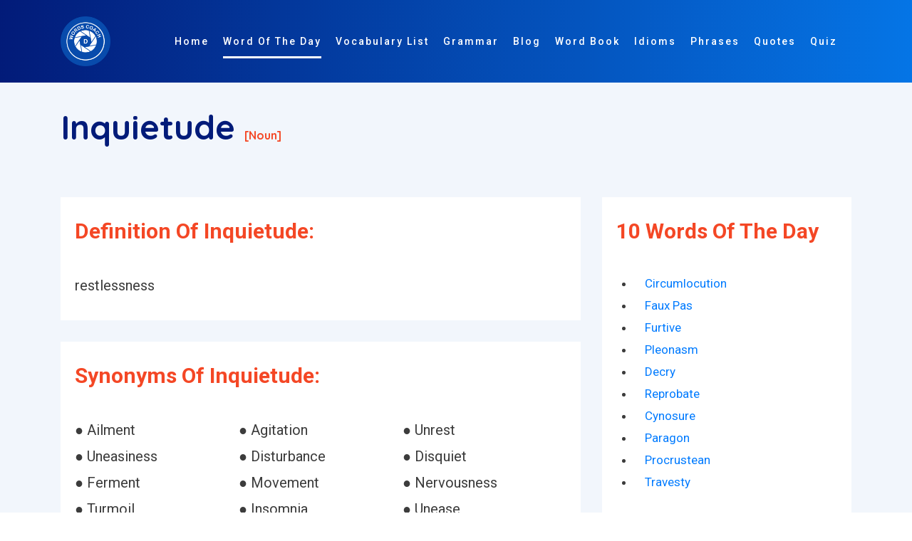

--- FILE ---
content_type: text/html; charset=UTF-8
request_url: https://www.wordscoach.com/dictionary/Inquietude
body_size: 9749
content:
<!DOCTYPE html>
<html lang="en">

<head><meta charset="utf-8"><meta http-equiv="X-UA-Compatible" content="IE=edge"><title>Inquietude - Dictionary Definition, Synonyms, Opposite/Antonyms, Related Words - Master the Meaning with Word Coach</title><meta name="locale" content="en-US"/><meta name="google" content="notranslate"/><meta property="og:image" content="https://www.wordscoach.com/front/img/logo.png" /><meta property="og:site_name" content="Word coach: vocabulary builder"/><meta property="og:locale" content="en_US"/><meta property="og:url" content="https://www.wordscoach.com/dictionary/inquietude"/><meta property="og:title" content="Inquietude - Dictionary Definition, Synonyms, Opposite/Antonyms, Related Words - Master the Meaning with Word Coach"/><meta property="og:description" content="Learn the meaning, usage, and pronunciation of the word Inquietude with Word Coach. Enhance your vocabulary by understanding how to use Inquietude in sentences and everyday communication. Perfect for learners aiming to improve their English language skills with engaging and interactive content."/><meta property="og:type" content="article"/><meta name="viewport" content="width=device-width, initial-scale=1.0, maximum-scale=1, user-scalable=no"/><meta id="csrf-param-meta-tag" name="csrf-param" content="authenticity_token"/><meta name="description" content="Learn the meaning, usage, and pronunciation of the word Inquietude with Word Coach. Enhance your vocabulary by understanding how to use Inquietude in sentences and everyday communication. Perfect for learners aiming to improve their English language skills with engaging and interactive content."/><meta name="robots" content="index, follow"/><meta name="author" content="Words coach"><meta name="keywords" content="how to pronounce Inquietude, Inquietude meaning in english, Synonyms of Inquietude, Antonyms of Inquietude, Opposite of Inquietude, Sentence of Inquietude, Example of Inquietude, similar word of Inquietude, other meaning of Inquietude, Inquietude word in different languages, Inquietude word list, Inquietude word in vocabulary, Inquietude word in word coach, Inquietude word in different ways to say, Inquietude word in english-language vocabulary, Words Related To Inquietude " /><meta http-equiv="X-UA-Compatible" content="IE=edge,chrome=1"/><meta name="twitter:widgets:csp" content="on"/><meta name="twitter:description" content="Learn the meaning, usage, and pronunciation of the word Inquietude with Word Coach. Enhance your vocabulary by understanding how to use Inquietude in sentences and everyday communication. Perfect for learners aiming to improve their English language skills with engaging and interactive content." /><meta name="twitter:url" content="https://www.wordscoach.com/dictionary/inquietude" /><meta name="twitter:title" content="Inquietude - Dictionary Definition, Synonyms, Opposite/Antonyms, Related Words - Master the Meaning with Word Coach" /><meta name="twitter:image" content="https://www.wordscoach.com/front/img/logo.png" /><meta name="twitter:card" content="Learn the meaning, usage, and pronunciation of the word Inquietude with Word Coach. Enhance your vocabulary by understanding how to use Inquietude in sentences and everyday communication. Perfect for learners aiming to improve their English language skills with engaging and interactive content." /><meta name="twitter:site" content="@wordscoach" /><meta name="twitter:domain" content="https://www.wordscoach.com/"/><meta name="twitter:creator" content="https://www.wordscoach.com/"/><meta name="apple-mobile-web-app-capable" content="yes"/><meta name="apple-mobile-web-app-status-bar-style" content="black"/><meta name="author" content="Word Coach"><meta name="document-type" content="Public" /><meta name="document-rating" content="Safe for Kids" /><meta name="robots" content="ALL, INDEX, FOLLOW"/><meta name="googlebot" content="index, follow"/><meta name="revisit-after" content="1 Day" /><meta name="Expires" content="never" /><meta name="coverage" content="Worldwide"/><meta name="distribution" content="Global"/><meta name="rating" content="General"/> <meta name="target" content="all"/><meta name="HandheldFriendly" content="True"/><meta http-equiv="content-language" content="en"><meta name="YahooSeeker" content="Index,Follow" /><meta name="classification" content="Word Coach" /><meta content="global" name="distribution"><meta content="Yes" name="allow-search"><meta name="Content-Language" content="EN" /><link rel="canonical" href="https://www.wordscoach.com/dictionary/inquietude" /><link href="https://www.wordscoach.com/front/plugin/bootstrap/css/bootstrap.min.css" rel="stylesheet"><link href="https://www.wordscoach.com/front/plugin/owl-carousel/css/owl.carousel.min.css" rel="stylesheet"><link href="https://www.wordscoach.com/front/css/styles.css" rel="stylesheet"><link href="https://www.wordscoach.com/front/css/color/default.css" rel="stylesheet" id="color_theme"><link rel="icon" href="https://www.wordscoach.com/front/img/logo.png" /><script async src="https://www.googletagmanager.com/gtag/js?id=G-CE0RQ9CY6B"></script>
  <script>
    window.dataLayer = window.dataLayer || [];
    function gtag(){dataLayer.push(arguments);}
    gtag('js', new Date());

    gtag('config', 'G-CE0RQ9CY6B');
  </script>
  <script src='https://push.aplu.io/push-notify.js'></script>
  <script data-ad-client="ca-pub-5017566440575750" async src="https://pagead2.googlesyndication.com/pagead/js/adsbygoogle.js"></script>
  <script type="application/ld+json">
  {"@context": "https://schema.org","@graph": [{"@type": ["Person","Organization"],"@id": "https://www.wordscoach.com/dictionary/Inquietude#person","name": "wordscoach"},{"@type": "WebSite","@id": "https://www.wordscoach.com/dictionary/Inquietude#website","url": "https://www.wordscoach.com/dictionary/Inquietude","name": "Inquietude - Dictionary Definition, Synonyms, Opposite/Antonyms, Related Words - Master the Meaning with Word Coach","publisher": {"@id": "https://www.wordscoach.com/dictionary/Inquietude#person"},"inLanguage": "en-US"},{"@type": "ImageObject","@id": "https://www.wordscoach.com/front/img/logo.png","url": "https://www.wordscoach.com/front/img/logo.png","width": "1080","height": "1080","caption": "Inquietude - Dictionary Definition, Synonyms, Opposite/Antonyms, Related Words - Master the Meaning with Word Coach","inLanguage": "en-US"},{"@type": "BreadcrumbList","@id": "https://www.wordscoach.com/dictionary/Inquietude#breadcrumb","itemListElement": [{"@type": "ListItem","position": "1","item": {"@id": "https://www.wordscoach.com","name": "Home"}}]},{"@type": "WebPage","@id": "https://www.wordscoach.com/dictionary/Inquietude#webpage","url": "https://www.wordscoach.com/dictionary/Inquietude","name": "Inquietude - Dictionary Definition, Synonyms, Opposite/Antonyms, Related Words - Master the Meaning with Word Coach","datePublished": "2025-01-01T00:44:12-07:00","dateModified": "2025-01-01T00:45:59-07:00","isPartOf": {"@id": "https://www.wordscoach.com/dictionary/Inquietude#website"},"primaryImageOfPage": {"@id": "https://www.wordscoach.com/front/img/logo.png"},"inLanguage": "en-US","breadcrumb": {"@id": "https://www.wordscoach.com/dictionary/Inquietude#breadcrumb"}},{"@type": "Person","@id": "https://www.wordscoach.com/blog/author/wordscoach/","name": "wordscoach_bloggerbook","url": "https://www.wordscoach.com/blog/author/wordscoach/","image": {"@type": "ImageObject","@id": "https://secure.gravatar.com/avatar/fb7587c22cec74f5beba01c07d970a3c?s=96&amp;d=mm&amp;r=g","url": "https://secure.gravatar.com/avatar/fb7587c22cec74f5beba01c07d970a3c?s=96&amp;d=mm&amp;r=g","caption": "wordscoach_bloggerbook","inLanguage": "en-US"},"sameAs": ["https://www.wordscoach.com/dictionary/Inquietude"]},{"@type": "BlogPosting","headline": "Inquietude - Dictionary Definition, Synonyms, Opposite/Antonyms, Related Words - Master the Meaning with Word Coach","keywords": "how to pronounce Inquietude, Inquietude meaning in english, Synonyms of Inquietude, Antonyms of Inquietude, Opposite of Inquietude, Sentence of Inquietude, Example of Inquietude, similar word of Inquietude, other meaning of Inquietude, Inquietude word in different languages, Inquietude word list, Inquietude word in vocabulary, Inquietude word in word coach, Inquietude word in different ways to say, Inquietude word in english-language vocabulary, Words Related To Inquietude","datePublished": "2025-01-01T00:44:12-07:00","dateModified": "2025-01-01T00:45:59-07:00","articleSection": "Inquietude - Dictionary Definition, Synonyms, Opposite/Antonyms, Related Words - Master the Meaning with Word Coach","author": {"@id": "https://www.wordscoach.com/blog/author/wordscoach/","name": "wordscoach_bloggerbook"},"publisher": {"@id": "https://www.wordscoach.com/dictionary/Inquietude#person"},"description": "Learn the meaning, usage, and pronunciation of the word Inquietude with Word Coach. Enhance your vocabulary by understanding how to use Inquietude in sentences and everyday communication. Perfect for learners aiming to improve their English language skills with engaging and interactive content.","name": "Inquietude - Dictionary Definition, Synonyms, Opposite/Antonyms, Related Words - Master the Meaning with Word Coach","@id": "https://www.wordscoach.com/dictionary/Inquietude#richSnippet","isPartOf": {"@id": "https://www.wordscoach.com/dictionary/Inquietude#webpage"},"image": {"@id": "https://www.wordscoach.com/front/img/logo.png"},"inLanguage": "en-US","mainEntityOfPage": {"@id": "https://www.wordscoach.com/dictionary/Inquietude#webpage"}}]}
</script>
</head>

<style type="text/css">
  .title-section h1 {
    font-size: 48px;
    color: #021B79;
  }
  .title-section h1:after, .title-section h2:after {
    display: none;
  }
  .cardDef {
    overflow-wrap: break-word;
    background-color: #fff;
    padding: 30px 20px;
    margin-top: 30px;
  }

  .partofspeech {
    font-size: 16px;
    color: #F44725;
  }

  .h6, h6 {
    font-size: 1.35rem;
  }

  .word-info {
    font-size: 20px !important;
  }

  .sexample1 {
    padding: 0px 20px;
  }

  .sexample1 div p {
    padding-bottom: 10px !important;
    display: list-item !important;
  }

  .owl-item {
    width: 650px;
  }

  .h6, h6 {
    font-size: 1.35rem;
  }

  .title-section h2 {
    color: #F44725;
  }

  .word-info {
    font-size: 20px;
  }

  .avtar-box h6 {
    padding: 0 0 20px 0 !important;
  }

  .main-word {
    /*text-align: center;*/
  }

  .avtar-box h6 label {
    font-size: 1.5rem !important;
  }

  .word-sys p {
    width: 33.33%;
  }

  .word-sys p a {
    color:  #000000;
  }

  .title-section p {
    font-size: 20px;
  }

  @media (max-width: 568px){
    .word-sys p {
      width: 100%;
    }

    .word-info {
      font-size: 18px;
    }
  }

</style>
<!-- Body Start -->
<body data-spy="scroll" data-target="#navbarHeader" data-offset="100">

  <!-- Loading -->
  <!-- <div id="loading" class="loader-wrapper theme-g-bg"> -->
  <div id="loading" class="">
    <div class="center">
      <div class="d d1"></div>
      <div class="d d2"></div>
      <div class="d d3"></div> 
      <div class="d d4"></div>  
      <div class="d d5"></div>
    </div>
  </div>
  <!-- / -->

  <!-- Header -->
  <header class="header header-01 fixed-header1">
    <div class="container">
      <nav class="navbar navbar-expand-lg">
        <!-- Brand -->
        <a class="navbar-brand" href="https://www.wordscoach.com//">
        	<img src="https://www.wordscoach.com/front/img/logo.png" title="wordscoach.com: vocabulary builder" alt="wordscoach.com: vocabulary builder" id="logo" width="70px;">
        </a>
        <!-- / -->

        <!-- Mobile Toggle -->
        <button class="navbar-toggler" type="button" data-toggle="collapse" data-target="#navbarHeader" aria-controls="navbarHeader" aria-expanded="false" aria-label="Toggle navigation">
            <span></span>
            <span></span>
            <span></span>
        </button>
        <!-- / -->

        <!-- Top Menu -->
        <div class="collapse navbar-collapse justify-content-end" id="navbarHeader">
          <ul class="navbar-nav ml-auto">
            <li><a class="nav-link" title="Words Coach Home Page" href="https://www.wordscoach.com/" id="menu_home">Home</a></li>
            <li><a class="nav-link active" title="Word Of The Day" href="https://www.wordscoach.com/dictionary" id="menu_words">Word Of The Day</a></li>
            <li><a class="nav-link" title="English Vocabulary Lists and Topics" href="https://www.wordscoach.com/vocabulary" id="vocabulary_list">Vocabulary List</a></li>
            <li><a class="nav-link" title="English Grammar Blog" href="https://www.wordscoach.com/grammar" id="menu_blog">Grammar</a></li>
            <li><a class="nav-link" title="English Grammar And Quizzes Blog" href="https://www.wordscoach.com/blog" id="menu_blog">Blog</a></li>
            <li><a class="nav-link" title="Vocabulary Word Book" href="https://www.wordscoach.com/wordbook" id="menu_blog">Word Book</a></li>
            <li><a class="nav-link" title="Idiomatic Expressions - Master Common Idioms and Enhance Your English Fluency" href="https://www.wordscoach.com/idioms" id="menu_blog">Idioms</a></li>
            <li><a class="nav-link" title="Phrases by Category" href="https://www.wordscoach.com/phrases" id="menu_blog">Phrases</a></li>
            <li><a class="nav-link" title="Quote Of The Day" href="https://quotes.wordscoach.com/quote/quoteoftheday">Quotes</a></li>
            <li><a class="nav-link" title="English Grammar And Vocabulary Quizzes" href="https://www.wordscoach.com/quiz" id="menu_quiz">Quiz</a></li>
            <li><a class="nav-link" title="English Grammar And Vocabulary Search" href="https://www.wordscoach.com/search" id="menu_search"> <i class="fa fa-search" aria-hidden="true"></i> </a></li>
          </ul>
        </div>
        <!-- / -->
      </nav> <!-- Navbar -->     
    </div>
  </header>
  <!-- Header End -->
  
  <!-- Main Start -->
  <main>
    <section id="worddata" class="feature-section section p-150px-t sm-p-0px-t grey-bg">
      <div class="container">

        <div class="row justify-content-center title-section">
          <div class="col-12">
            <section id="hardword">
              <h1 class="font-alt">Inquietude <span class="partofspeech">[noun]</span> </h1>
            </section>
          </div>
          <div class="col-md-8 col-lg-8">

            <div id="definition" class="cardDef">
              <div class="headingContainer">
                <h2 title="Definition of Inquietude - word coach - vocabulary">Definition of Inquietude:</h2>
              </div>
              <p class="word-info" title="Definition of Inquietude: restlessness">restlessness</p>
            </div>

            <div id="synonyms" class="cardDef">
              <div class="headingContainer">
                <h2 title="Synonyms of Inquietude">Synonyms of Inquietude:</h2>
              </div>
              <p class="word-info" title="Synonyms of Inquietude"><div class="word-info word-sys"><p style='display: inline-block;'> &#9679; Ailment</p><p style='display: inline-block;'> &#9679; Agitation</p><p style='display: inline-block;'> &#9679; Unrest</p><p style='display: inline-block;'> &#9679; Uneasiness</p><p style='display: inline-block;'> &#9679; Disturbance</p><p style='display: inline-block;'> &#9679; Disquiet</p><p style='display: inline-block;'> &#9679; Ferment</p><p style='display: inline-block;'> &#9679; Movement</p><p style='display: inline-block;'> &#9679; Nervousness</p><p style='display: inline-block;'> &#9679; Turmoil</p><p style='display: inline-block;'> &#9679; Insomnia</p><p style='display: inline-block;'> &#9679; Unease</p><p style='display: inline-block;'> &#9679; Restiveness</p><p style='display: inline-block;'> &#9679; Disquietude</p><p style='display: inline-block;'> &#9679; Turbulence</p><p style='display: inline-block;'> &#9679; Hurry</p><p style='display: inline-block;'> &#9679; Anxiety</p><p style='display: inline-block;'> &#9679; Jitters</p><p style='display: inline-block;'> &#9679; Activity</p><p style='display: inline-block;'> &#9679; Instability</p><p style='display: inline-block;'> &#9679; Bustle</p><p style='display: inline-block;'> &#9679; Ants</p><p style='display: inline-block;'> &#9679; Fitfulness</p><p style='display: inline-block;'> &#9679; Inconstancy</p><p style='display: inline-block;'> &#9679; Edginess</p><p style='display: inline-block;'> &#9679; Transience</p><p style='display: inline-block;'> &#9679; Fretfulness</p><p style='display: inline-block;'> &#9679; Jumpiness</p><p style='display: inline-block;'> &#9679; Excitability</p><p style='display: inline-block;'> &#9679; Antsiness</p><p style='display: inline-block;'> &#9679; Unsettledness</p><p style='display: inline-block;'> &#9679; Worriedness</p></div></p>
              <br />
              <div>
                <script async src="https://pagead2.googlesyndication.com/pagead/js/adsbygoogle.js?client=ca-pub-5017566440575750"
                     crossorigin="anonymous"></script>
                <ins class="adsbygoogle"
                     style="display:block"
                     data-ad-format="autorelaxed"
                     data-ad-client="ca-pub-5017566440575750"
                     data-ad-slot="3172762558"></ins>
                <script>
                     (adsbygoogle = window.adsbygoogle || []).push({});
                </script>
              </div>
            </div>

            <div id="opposite" class="cardDef">
              <div class="headingContainer">
                <h2 title="Opposite/Antonyms of Inquietude">Opposite/Antonyms of Inquietude:</h2>
              </div>
              <p class="word-info" title="Opposite/Antonyms of Inquietude"><div class="word-info word-sys"><p style='display: inline-block;'> &#9679; Ease</p><p style='display: inline-block;'> &#9679; Order</p><p style='display: inline-block;'> &#9679; Rest</p><p style='display: inline-block;'> &#9679; Peace</p><p style='display: inline-block;'> &#9679; Harmony</p><p style='display: inline-block;'> &#9679; Laziness</p><p style='display: inline-block;'> &#9679; Inactivity</p><p style='display: inline-block;'> &#9679; Happiness</p><p style='display: inline-block;'> &#9679; Collectedness</p><p style='display: inline-block;'> &#9679; Tranquility</p><p style='display: inline-block;'> &#9679; Calmness</p><p style='display: inline-block;'> &#9679; Calm</p></div></p>
              <br />
              <div>
                <script async src="https://pagead2.googlesyndication.com/pagead/js/adsbygoogle.js?client=ca-pub-5017566440575750"
                     crossorigin="anonymous"></script>
                <ins class="adsbygoogle"
                     style="display:block"
                     data-ad-format="autorelaxed"
                     data-ad-client="ca-pub-5017566440575750"
                     data-ad-slot="3172762558"></ins>
                <script>
                     (adsbygoogle = window.adsbygoogle || []).push({});
                </script>
              </div>
            </div>

            <div id="sentence" class="cardDef">
              <div class="headingContainer">
                <h2 title="Sentence/Example of Inquietude - Leave inquietude and remorse to those corrupt women who have cause to reproach themselves, or who have crimes to expiate." class="sexample">Sentence/Example of Inquietude:</h2>
              </div>
              <div class="sexample1 word-info"><div><p>Leave inquietude and remorse to those corrupt women who have cause to reproach themselves, or who have crimes to expiate.</p><p>A general rising and inquietude to look out for Mrs. Berlinton, gave Edgar, at length, an opportunity to stand next to Camilla.</p><p>The countenance of an upright man always gives inquietude to knaves.</p><p>This astonishment would have been carried to inquietude had I then known what the old creature was preparing for me.</p><p>But I dread the weakness and inquietude natural to every man, and, above all, to a man of his character.</p><p>What species of inquietude it betrayed, the light was not strong enough to enable me to discover.</p><p>All had a feature of boldness, inquietude, and disorder, extremely unlike any thing I had before observed in such a group.</p><p>Rousseau says he obtained the ease and grace of his style only by ceaseless inquietude, by endless blotches and erasures.</p><p>To the reigning monarch it was a period of endless inquietude.</p><p>Quite apart from these, however, she experienced a third sensation which made for a nameless inquietude.</p></div></div>
              <br />
              <div>
                <script async src="https://pagead2.googlesyndication.com/pagead/js/adsbygoogle.js?client=ca-pub-5017566440575750"
                     crossorigin="anonymous"></script>
                <ins class="adsbygoogle"
                     style="display:block"
                     data-ad-format="autorelaxed"
                     data-ad-client="ca-pub-5017566440575750"
                     data-ad-slot="3172762558"></ins>
                <script>
                     (adsbygoogle = window.adsbygoogle || []).push({});
                </script>
              </div>
            </div>

            <div id="related" class="cardDef">
              <div class="headingContainer">
                <h2 title="Words related to Inquietude">Words related to Inquietude:</h2>
              </div>
              <p class="word-info" title="Words related to Inquietude">
                <div class="word-info word-sys"><p style='display: inline-block;'> &#9679; Inquietude</p><p style='display: inline-block;'> &#9679; Disquietude</p><p style='display: inline-block;'> &#9679; Edginess</p><p style='display: inline-block;'> &#9679; Uneasiness</p><p style='display: inline-block;'> &#9679; Disquietful</p><p style='display: inline-block;'> &#9679; Disquietness</p><p style='display: inline-block;'> &#9679; Inquiet</p><p style='display: inline-block;'> &#9679; Discomposure</p><p style='display: inline-block;'> &#9679; Restlessness</p><p style='display: inline-block;'> &#9679; Swivet</p><p style='display: inline-block;'> &#9679; Disquiet</p><p style='display: inline-block;'> &#9679; Disaccommodate</p><p style='display: inline-block;'> &#9679; Unpleasingness</p><p style='display: inline-block;'> &#9679; Languishment</p><p style='display: inline-block;'> &#9679; Nervosity</p><p style='display: inline-block;'> &#9679; Fantod</p><p style='display: inline-block;'> &#9679; Solicitude</p><p style='display: inline-block;'> &#9679; Concitation</p><p style='display: inline-block;'> &#9679; Anxiousness</p><p style='display: inline-block;'> &#9679; Distressedness</p><p style='display: inline-block;'> &#9679; Vexation</p><p style='display: inline-block;'> &#9679; Ill humor</p><p style='display: inline-block;'> &#9679; Indisturbance</p><p style='display: inline-block;'> &#9679; Disquieter</p><p style='display: inline-block;'> &#9679; Insipidity</p><p style='display: inline-block;'> &#9679; Nervousness</p><p style='display: inline-block;'> &#9679; Cumbrance</p><p style='display: inline-block;'> &#9679; Injucundity</p><p style='display: inline-block;'> &#9679; Unsociability</p><p style='display: inline-block;'> &#9679; Anxietude</p><p style='display: inline-block;'> &#9679; Unease</p><p style='display: inline-block;'> &#9679; Simmer down</p><p style='display: inline-block;'> &#9679; Jocundity</p><p style='display: inline-block;'> &#9679; Overanxiety</p><p style='display: inline-block;'> &#9679; Impleasing</p><p style='display: inline-block;'> &#9679; Undisposedness</p><p style='display: inline-block;'> &#9679; Disembarrassment</p><p style='display: inline-block;'> &#9679; Trepidly</p><p style='display: inline-block;'> &#9679; Upstir</p><p style='display: inline-block;'> &#9679; Protervity</p><p style='display: inline-block;'> &#9679; Apprehension</p><p style='display: inline-block;'> &#9679; Importunity</p><p style='display: inline-block;'> &#9679; Anxiety</p><p style='display: inline-block;'> &#9679; Dubitation</p><p style='display: inline-block;'> &#9679; Pettishness</p><p style='display: inline-block;'> &#9679; Fretfulness</p><p style='display: inline-block;'> &#9679; Animose</p><p style='display: inline-block;'> &#9679; Diseaseful</p><p style='display: inline-block;'> &#9679; Wrawness</p><p style='display: inline-block;'> &#9679; Displacency</p><p style='display: inline-block;'> &#9679; Diffidence</p><p style='display: inline-block;'> &#9679; Defatigation</p><p style='display: inline-block;'> &#9679; Melancholist</p><p style='display: inline-block;'> &#9679; Trepidation</p><p style='display: inline-block;'> &#9679; Impatience</p><p style='display: inline-block;'> &#9679; Inaffability</p><p style='display: inline-block;'> &#9679; Worrit</p><p style='display: inline-block;'> &#9679; Jucundity</p><p style='display: inline-block;'> &#9679; Fantigue</p><p style='display: inline-block;'> &#9679; Troublesomeness</p><p style='display: inline-block;'> &#9679; Torvity</p><p style='display: inline-block;'> &#9679; Irritability</p><p style='display: inline-block;'> &#9679; Unconcernedness</p><p style='display: inline-block;'> &#9679; Muggard</p><p style='display: inline-block;'> &#9679; Incommodity</p><p style='display: inline-block;'> &#9679; Weariness</p><p style='display: inline-block;'> &#9679; Tenseness</p><p style='display: inline-block;'> &#9679; Cognitive state</p><p style='display: inline-block;'> &#9679; Shittle</p><p style='display: inline-block;'> &#9679; Easygoingness</p><p style='display: inline-block;'> &#9679; Negative stimulus</p><p style='display: inline-block;'> &#9679; Peevishness</p><p style='display: inline-block;'> &#9679; Atrabilarious</p><p style='display: inline-block;'> &#9679; Psychological state</p><p style='display: inline-block;'> &#9679; Discomfiture</p><p style='display: inline-block;'> &#9679; Pesterment</p><p style='display: inline-block;'> &#9679; Misdoubtful</p><p style='display: inline-block;'> &#9679; Atrabilarian</p><p style='display: inline-block;'> &#9679; Perplexity</p><p style='display: inline-block;'> &#9679; Abirritation</p><p style='display: inline-block;'> &#9679; Infestivity</p><p style='display: inline-block;'> &#9679; Miseased</p><p style='display: inline-block;'> &#9679; Fumishness</p><p style='display: inline-block;'> &#9679; Importunacy</p><p style='display: inline-block;'> &#9679; Calmness</p><p style='display: inline-block;'> &#9679; Excitableness</p><p style='display: inline-block;'> &#9679; Timorousness</p><p style='display: inline-block;'> &#9679; Morosity</p><p style='display: inline-block;'> &#9679; Uprouse</p><p style='display: inline-block;'> &#9679; Presence of mind</p><p style='display: inline-block;'> &#9679; Intentness</p><p style='display: inline-block;'> &#9679; Aeroneurosis</p><p style='display: inline-block;'> &#9679; Procacity</p><p style='display: inline-block;'> &#9679; Defatigate</p><p style='display: inline-block;'> &#9679; Displeasance</p><p style='display: inline-block;'> &#9679; Quiet down</p><p style='display: inline-block;'> &#9679; Displicence</p><p style='display: inline-block;'> &#9679; Discomfort</p><p style='display: inline-block;'> &#9679; Dislikeful</p><p style='display: inline-block;'> &#9679; Agitation</p></div>    
              </p>
              <br />
              <div>
                <script async src="https://pagead2.googlesyndication.com/pagead/js/adsbygoogle.js?client=ca-pub-5017566440575750"
                     crossorigin="anonymous"></script>
                <ins class="adsbygoogle"
                     style="display:block"
                     data-ad-format="autorelaxed"
                     data-ad-client="ca-pub-5017566440575750"
                     data-ad-slot="3172762558"></ins>
                <script>
                     (adsbygoogle = window.adsbygoogle || []).push({});
                </script>
              </div>
            </div>
            
            <div>
              <script async src="https://pagead2.googlesyndication.com/pagead/js/adsbygoogle.js?client=ca-pub-5017566440575750"
                   crossorigin="anonymous"></script>
              <ins class="adsbygoogle"
                   style="display:block; text-align:center;"
                   data-ad-layout="in-article"
                   data-ad-format="fluid"
                   data-ad-client="ca-pub-5017566440575750"
                   data-ad-slot="5607316218"></ins>
              <script>
                   (adsbygoogle = window.adsbygoogle || []).push({});
              </script>
            </div>

            <div>
              <script async src="https://pagead2.googlesyndication.com/pagead/js/adsbygoogle.js"></script>
              <!-- Ad One -->
              <ins class="adsbygoogle"
                   style="display:block"
                   data-ad-client="ca-pub-5017566440575750"
                   data-ad-slot="3406615517"
                   data-ad-format="auto"
                   data-full-width-responsive="true"></ins>
              <script>
                   (adsbygoogle = window.adsbygoogle || []).push({});
              </script>
            </div>

          </div>
          <div class="col-md-4 col-lg-4">
            <div id="related" class="cardDef">
              <div class="headingContainer">
                <h2 title="10 Words Of The Day">10 Words Of The Day</h2>
              </div>
              <ul class="row">
                                  <li class="col-12">
                    <a href="https://www.wordscoach.com/dictionary/circumlocution">
                    Circumlocution                    </a>
                  </li>  
                                  <li class="col-12">
                    <a href="https://www.wordscoach.com/dictionary/faux pas">
                    Faux Pas                    </a>
                  </li>  
                                  <li class="col-12">
                    <a href="https://www.wordscoach.com/dictionary/Furtive">
                    Furtive                    </a>
                  </li>  
                                  <li class="col-12">
                    <a href="https://www.wordscoach.com/dictionary/pleonasm">
                    Pleonasm                    </a>
                  </li>  
                                  <li class="col-12">
                    <a href="https://www.wordscoach.com/dictionary/decry">
                    Decry                    </a>
                  </li>  
                                  <li class="col-12">
                    <a href="https://www.wordscoach.com/dictionary/Reprobate">
                    Reprobate                    </a>
                  </li>  
                                  <li class="col-12">
                    <a href="https://www.wordscoach.com/dictionary/cynosure">
                    Cynosure                    </a>
                  </li>  
                                  <li class="col-12">
                    <a href="https://www.wordscoach.com/dictionary/paragon">
                    Paragon                    </a>
                  </li>  
                                  <li class="col-12">
                    <a href="https://www.wordscoach.com/dictionary/procrustean">
                    Procrustean                    </a>
                  </li>  
                                  <li class="col-12">
                    <a href="https://www.wordscoach.com/dictionary/travesty">
                    Travesty                    </a>
                  </li>  
                              </ul>

              <div class="row">
                <div class="col-lg-12 col-md-12 mt-5 mt-md-0">
                  <script async src="https://pagead2.googlesyndication.com/pagead/js/adsbygoogle.js?client=ca-pub-5017566440575750"
                       crossorigin="anonymous"></script>
                  <ins class="adsbygoogle"
                       style="display:block; text-align:center;"
                       data-ad-layout="in-article"
                       data-ad-format="fluid"
                       data-ad-client="ca-pub-5017566440575750"
                       data-ad-slot="5607316218"></ins>
                  <script>
                       (adsbygoogle = window.adsbygoogle || []).push({});
                  </script>
                </div>
              </div>

              <br /> <br/>

              <div class="">
                <div class="atbd_widget_title">
                    <h4><span class="la la-user"></span>Idioms by Category</h4>
                </div>
                <div class="widget-body atbd_author_info_widget">
                    <div class="">
                      <ul class="">
                        <li><a title="IDIOMS beginning with A : words coach" href="https://www.wordscoach.com/idioms?category=the-most-common-english-idioms" class="">The Most Common English Idioms</a></li>
                        <li><a title="Common English Idioms" href="https://www.wordscoach.com/idioms?category=common-english-idioms" class="">Common English Idioms</a></li>
                        <li><a title="IDIOMS beginning with A : words coach" href="https://www.wordscoach.com/idioms?category=familiar-english-idioms" class="">Familiar English Idioms</a></li>
                        <li><a title="Idioms about Age - Learn English Idioms" href="https://www.wordscoach.com/idioms?category=idioms-about-Age">Idioms about Age</a></li>
                        <li><a title="Idioms about animals - Learn English Idioms" href="https://www.wordscoach.com/idioms?category=idioms-about-animals">Idioms about animals</a></li>
                        <li><a title="Idioms about art - Learn English Idioms" href="https://www.wordscoach.com/idioms?category=idioms-about-art">Idioms about art</a></li>
                        <li><a title="Idioms about clothes - Learn English Idioms" href="https://www.wordscoach.com/idioms?category=idioms-about-clothes">Idioms about clothes</a></li>
                        <li><a title="Idioms about colors - Learn English Idioms" href="https://www.wordscoach.com/idioms?category=idioms-about-colors">Idioms about colors</a></li>
                        <li><a title="Idioms about crime - Learn English Idioms" href="https://www.wordscoach.com/idioms?category=idioms-about-crime">Idioms about crime</a></li>
                        <li><a title="Idioms about death - Learn English Idioms" href="https://www.wordscoach.com/idioms?category=idioms-about-death">Idioms about death</a></li>
                        <li><a title="Idioms about dreams - Learn English Idioms" href="https://www.wordscoach.com/idioms?category=idioms-about-dreams">Idioms about dreams</a></li>
                        <li><a title="Idioms about food - Learn English Idioms" href="https://www.wordscoach.com/idioms?category=idioms-about-food">Idioms about food</a></li>
                        <li><a title="Idioms about furniture - Learn English Idioms" href="https://www.wordscoach.com/idioms?category=idioms-about-furniture">Idioms about furniture</a></li>
                        <li><a title="Idioms about general - Learn English Idioms" href="https://www.wordscoach.com/idioms?category=idioms-about-general">Idioms about general</a></li>
                        <li><a title="Idioms about health - Learn English Idioms" href="https://www.wordscoach.com/idioms?category=idioms-about-health">Idioms about health</a></li>
                        <li><a title="Idioms about home - Learn English Idioms" href="https://www.wordscoach.com/idioms?category=idioms-about-home">Idioms about home</a></li>
                        <li><a title="Idioms about language - Learn English Idioms" href="https://www.wordscoach.com/idioms?category=Idioms-about-language">Idioms about language</a></li>
                        <li><a title="Idioms about law - Learn English Idioms" href="https://www.wordscoach.com/idioms?category=idioms-about-law">Idioms about law</a></li>
                        <li><a title="Idioms about life - Learn English Idioms" href="https://www.wordscoach.com/idioms?category=idioms-about-life">Idioms about life</a></li>
                        <li><a title="Idioms about love - Learn English Idioms" href="https://www.wordscoach.com/idioms?category=idioms-about-love">Idioms about love</a></li>
                        <li><a title="Idioms about men and women - Learn English Idioms" href="https://www.wordscoach.com/idioms?category=idioms-about-men-and-women">Idioms about men and women</a></li>
                        <li><a title="Idioms about money - Learn English Idioms" href="https://www.wordscoach.com/idioms?category=idioms-about-money">Idioms about money</a></li>
                        <li><a title="Idioms about music - Learn English Idioms" href="https://www.wordscoach.com/idioms?category=idioms-about-music">Idioms about music</a></li>
                        <li><a title="Idioms about names - Learn English Idioms" href="https://www.wordscoach.com/idioms?category=idioms-about-names">Idioms about names</a></li>
                        <li><a title="Idioms about nationalities - Learn English Idioms" href="https://www.wordscoach.com/idioms?category=idioms-about-nationalities">Idioms about nationalities</a></li>
                        <li><a title="Idioms about nature - Learn English Idioms" href="https://www.wordscoach.com/idioms?category=idioms-about-nature">Idioms about nature</a></li>
                        <li><a title="Idioms about numbers - Learn English Idioms" href="https://www.wordscoach.com/idioms?category=idioms-about-numbers">Idioms about numbers</a></li>
                        <li><a title="Idioms about parts of the body - Learn English Idioms" href="https://www.wordscoach.com/idioms?category=idioms-about-parts-of-the-body">Idioms about parts of the body</a></li>
                        <li><a title="Idioms about relationship - Learn English Idioms" href="https://www.wordscoach.com/idioms?category=idioms-about-relationship">Idioms about relationship</a></li>
                        <li><a title="Idioms about religion - Learn English Idioms" href="https://www.wordscoach.com/idioms?category=idioms-about-religion">Idioms about religion</a></li>
                        <li><a title="Idioms about sexuality - Learn English Idioms" href="https://www.wordscoach.com/idioms?category=idioms-about-sexuality">Idioms about sexuality</a></li>
                        <li><a title="Idioms about sport - Learn English Idioms" href="https://www.wordscoach.com/idioms?category=idioms-about-sport">Idioms about sport</a></li>
                        <li><a title="Idioms about technology and science - Learn English Idioms" href="https://www.wordscoach.com/idioms?category=idioms-about-technology-and-science">Idioms about technology and science</a></li>
                        <li><a title="Idioms about time - Learn English Idioms" href="https://www.wordscoach.com/idioms?category=idioms-about-time">Idioms about time</a></li>
                        <li><a title="Idioms about travel - Learn English Idioms" href="https://www.wordscoach.com/idioms?category=idioms-about-travel">Idioms about travel</a></li>
                        <li><a title="Idioms about war - Learn English Idioms" href="https://www.wordscoach.com/idioms?category=idioms-about-war">Idioms about war</a></li>
                        <li><a title="Idioms about weather - Learn English Idioms" href="https://www.wordscoach.com/idioms?category=idioms-about-weather">Idioms about weather</a></li>
                        <li><a title="Idioms about work - Learn English Idioms" href="https://www.wordscoach.com/idioms?category=idioms-about-work">Idioms about work</a></li>
                        <li><a title="IDIOMS beginning with A : words coach" href="https://www.wordscoach.com/idioms?category=idioms-beginning-with-A" class="">IDIOMS beginning with A</a></li>
                        <li><a title="IDIOMS beginning with B : words coach" href="https://www.wordscoach.com/idioms?category=idioms-beginning-with-B" class="">IDIOMS beginning with B</a></li>
                        <li><a title="IDIOMS beginning with C : words coach" href="https://www.wordscoach.com/idioms?category=idioms-beginning-with-C" class="">IDIOMS beginning with C</a></li>
                        <li><a title="IDIOMS beginning with D : words coach" href="https://www.wordscoach.com/idioms?category=idioms-beginning-with-D" class="">IDIOMS beginning with D</a></li>
                        <li><a title="IDIOMS beginning with E : words coach" href="https://www.wordscoach.com/idioms?category=idioms-beginning-with-E" class="">IDIOMS beginning with E</a></li>
                        <li><a title="IDIOMS beginning with F : words coach" href="https://www.wordscoach.com/idioms?category=idioms-beginning-with-F" class="">IDIOMS beginning with F</a></li>
                        <li><a title="IDIOMS beginning with G : words coach" href="https://www.wordscoach.com/idioms?category=idioms-beginning-with-G" class="">IDIOMS beginning with G</a></li>
                        <li><a title="IDIOMS beginning with H : words coach" href="https://www.wordscoach.com/idioms?category=idioms-beginning-with-H" class="">IDIOMS beginning with H</a></li>
                        <li><a title="IDIOMS beginning with I : words coach" href="https://www.wordscoach.com/idioms?category=idioms-beginning-with-I" class="">IDIOMS beginning with I</a></li>
                        <li><a title="IDIOMS beginning with J : words coach" href="https://www.wordscoach.com/idioms?category=idioms-beginning-with-J" class="">IDIOMS beginning with J</a></li>
                        <li><a title="IDIOMS beginning with K : words coach" href="https://www.wordscoach.com/idioms?category=idioms-beginning-with-K" class="">IDIOMS beginning with K</a></li>
                        <li><a title="IDIOMS beginning with L : words coach" href="https://www.wordscoach.com/idioms?category=idioms-beginning-with-L" class="">IDIOMS beginning with L</a></li>
                        <li><a title="IDIOMS beginning with M : words coach" href="https://www.wordscoach.com/idioms?category=idioms-beginning-with-M" class="">IDIOMS beginning with M</a></li>
                        <li><a title="IDIOMS beginning with N : words coach" href="https://www.wordscoach.com/idioms?category=idioms-beginning-with-N" class="">IDIOMS beginning with N</a></li>
                        <li><a title="IDIOMS beginning with O : words coach" href="https://www.wordscoach.com/idioms?category=idioms-beginning-with-O" class="">IDIOMS beginning with O</a></li>
                        <li><a title="IDIOMS beginning with P : words coach" href="https://www.wordscoach.com/idioms?category=idioms-beginning-with-P" class="">IDIOMS beginning with P</a></li>
                        <li><a title="IDIOMS beginning with Q : words coach" href="https://www.wordscoach.com/idioms?category=idioms-beginning-with-Q" class="">IDIOMS beginning with Q</a></li>
                        <li><a title="IDIOMS beginning with R : words coach" href="https://www.wordscoach.com/idioms?category=idioms-beginning-with-R" class="">IDIOMS beginning with R</a></li>
                        <li><a title="IDIOMS beginning with S : words coach" href="https://www.wordscoach.com/idioms?category=idioms-beginning-with-S" class="">IDIOMS beginning with S</a></li>
                        <li><a title="IDIOMS beginning with T : words coach" href="https://www.wordscoach.com/idioms?category=idioms-beginning-with-T" class="">IDIOMS beginning with T</a></li>
                        <li><a title="IDIOMS beginning with U : words coach" href="https://www.wordscoach.com/idioms?category=idioms-beginning-with-U" class="">IDIOMS beginning with U</a></li>
                        <li><a title="IDIOMS beginning with V : words coach" href="https://www.wordscoach.com/idioms?category=idioms-beginning-with-V" class="">IDIOMS beginning with V</a></li>
                        <li><a title="IDIOMS beginning with W : words coach" href="https://www.wordscoach.com/idioms?category=idioms-beginning-with-W" class="">IDIOMS beginning with W</a></li>
                        <li><a title="IDIOMS beginning with X : words coach" href="https://www.wordscoach.com/idioms?category=idioms-beginning-with-X" class="">IDIOMS beginning with X</a></li>
                        <li><a title="IDIOMS beginning with Y : words coach" href="https://www.wordscoach.com/idioms?category=idioms-beginning-with-Y" class="">IDIOMS beginning with Y</a></li>
                        <li><a title="IDIOMS beginning with Z : words coach" href="https://www.wordscoach.com/idioms?category=idioms-beginning-with-Z" class="">IDIOMS beginning with Z</a></li>
                      </ul>
                    </div>
                </div>
            </div>

              <div class="row">
                <div class="col-lg-12 col-md-12 mt-5 mt-md-0">
                  <script async src="https://pagead2.googlesyndication.com/pagead/js/adsbygoogle.js"></script>
                  <!-- Ad One -->
                  <ins class="adsbygoogle"
                       style="display:block"
                       data-ad-client="ca-pub-5017566440575750"
                       data-ad-slot="3406615517"
                       data-ad-format="auto"
                       data-full-width-responsive="true"></ins>
                  <script>
                       (adsbygoogle = window.adsbygoogle || []).push({});
                  </script>
                </div>
              </div>


              <br /> <br />
              <div class="">
                <div class="atbd_widget_title">
                    <h4><span class="la la-user"></span>Phrases by Category</h4>
                </div>
                <div class="widget-body atbd_author_info_widget">
                    <div class="">
                      <ul class="">
                        <li><a title="Common Expression Phrases : words coach" href="https://www.wordscoach.com/phrases?category=common-expression" class="">Common Expression</a></li>
                        <li><a title="Greetings Phrases : words coach" href="https://www.wordscoach.com/phrases?category=greetings" class="">Greetings</a></li>
                        <li><a title="Travel & Directions Phrases : words coach" href="https://www.wordscoach.com/phrases?category=travel--directions" class="">Travel & Directions</a></li>
                        <li><a title="Number and Money Phrases : words coach" href="https://www.wordscoach.com/phrases?category=number-and-money" class="">Number and Money</a></li>
                        <li><a title="Location Phrases : words coach" href="https://www.wordscoach.com/phrases?category=Location">Location</a></li>
                        <li><a title="Phone and Internet and Mail Phrases : words coach" href="https://www.wordscoach.com/phrases?category=Phone-and-Internet-and-Mail">Phone and Internet and Mail</a></li>
                        <li><a title="Time and dates Phrases : words coach" href="https://www.wordscoach.com/phrases?category=Time-and-dates">Time and dates</a></li>
                        <li><a title="Accommodations Phrases : words coach" href="https://www.wordscoach.com/phrases?category=Accommodations">Accommodations</a></li>
                        <li><a title="Dining Phrases : words coach" href="https://www.wordscoach.com/phrases?category=Dining">Dining</a></li>
                        <li><a title="Making friends Phrases : words coach" href="https://www.wordscoach.com/phrases?category=Making-friends">Making friends</a></li>
                        <li><a title="Entertainment Phrases : words coach" href="https://www.wordscoach.com/phrases?category=Entertainment">Entertainment</a></li>
                        <li><a title="Shopping Phrases : words coach" href="https://www.wordscoach.com/phrases?category=Shopping">Shopping</a></li>
                        <li><a title="Communication difficulties Phrases : words coach" href="https://www.wordscoach.com/phrases?category=Communication-difficulties">Communication difficulties</a></li>
                        <li><a title="Emergency and health Phrases : words coach" href="https://www.wordscoach.com/phrases?category=Emergency-and-health">Emergency and health</a></li>
                        <li><a title="General questions Phrases : words coach" href="https://www.wordscoach.com/phrases?category=General-questions">General questions</a></li>
                        <li><a title="Work Phrases : words coach" href="https://www.wordscoach.com/phrases?category=Work">Work</a></li>
                        <li><a title="Weather Phrases : words coach" href="https://www.wordscoach.com/phrases?category=Weather">Weather</a></li>
                        <li><a title="Miscellaneous Phrases : words coach" href="https://www.wordscoach.com/phrases?category=Miscellaneous">Miscellaneous</a></li>
                        <li><a title="Phrases beginning with A : words coach" href="https://www.wordscoach.com/phrases?category=Phrases-beginning-with-A">Phrases beginning with A</a></li>
                        <li><a title="Phrases beginning with B : words coach" href="https://www.wordscoach.com/phrases?category=Phrases-beginning-with-B">Phrases beginning with B</a></li>
                        <li><a title="Phrases beginning with C : words coach" href="https://www.wordscoach.com/phrases?category=Phrases-beginning-with-C">Phrases beginning with c</a></li>
                        <li><a title="Phrases beginning with D : words coach" href="https://www.wordscoach.com/phrases?category=Phrases-beginning-with-D">Phrases beginning with D</a></li>
                        <li><a title="Phrases beginning with E : words coach" href="https://www.wordscoach.com/phrases?category=Phrases-beginning-with-E">Phrases beginning with E</a></li>
                        <li><a title="Phrases beginning with F : words coach" href="https://www.wordscoach.com/phrases?category=Phrases-beginning-with-F">Phrases beginning with F</a></li>
                        <li><a title="Phrases beginning with G : words coach" href="https://www.wordscoach.com/phrases?category=Phrases-beginning-with-G">Phrases beginning with g</a></li>
                        <li><a title="Phrases beginning with H : words coach" href="https://www.wordscoach.com/phrases?category=Phrases-beginning-with-H">Phrases beginning with H</a></li>
                        <li><a title="Phrases beginning with I : words coach" href="https://www.wordscoach.com/phrases?category=Phrases-beginning-with-I">Phrases beginning with I</a></li>
                        <li><a title="Phrases beginning with J : words coach" href="https://www.wordscoach.com/phrases?category=Phrases-beginning-with-J">Phrases beginning with J</a></li>
                        <li><a title="Phrases beginning with K : words coach" href="https://www.wordscoach.com/phrases?category=Phrases-beginning-with-K">Phrases beginning with K</a></li>
                        <li><a title="Phrases beginning with L : words coach" href="https://www.wordscoach.com/phrases?category=Phrases-beginning-with-L">Phrases beginning with L</a></li>
                        <li><a title="Phrases beginning with M : words coach" href="https://www.wordscoach.com/phrases?category=Phrases-beginning-with-M">Phrases beginning with M</a></li>
                        <li><a title="Phrases beginning with N : words coach" href="https://www.wordscoach.com/phrases?category=Phrases-beginning-with-N">Phrases beginning with N</a></li>
                        <li><a title="Phrases beginning with O : words coach" href="https://www.wordscoach.com/phrases?category=Phrases-beginning-with-O">Phrases beginning with O</a></li>
                        <li><a title="Phrases beginning with P : words coach" href="https://www.wordscoach.com/phrases?category=Phrases-beginning-with-P">Phrases beginning with P</a></li>
                        <li><a title="Phrases beginning with Q : words coach" href="https://www.wordscoach.com/phrases?category=Phrases-beginning-with-Q">Phrases beginning with Q</a></li>
                        <li><a title="Phrases beginning with R : words coach" href="https://www.wordscoach.com/phrases?category=Phrases-beginning-with-R">Phrases beginning with R</a></li>
                        <li><a title="Phrases beginning with S : words coach" href="https://www.wordscoach.com/phrases?category=Phrases-beginning-with-S">Phrases beginning with S</a></li>
                        <li><a title="Phrases beginning with T : words coach" href="https://www.wordscoach.com/phrases?category=Phrases-beginning-with-T">Phrases beginning with T</a></li>
                        <li><a title="Phrases beginning with U : words coach" href="https://www.wordscoach.com/phrases?category=Phrases-beginning-with-U">Phrases beginning with U</a></li>
                        <li><a title="Phrases beginning with V : words coach" href="https://www.wordscoach.com/phrases?category=Phrases-beginning-with-V">Phrases beginning with V</a></li>
                        <li><a title="Phrases beginning with W : words coach" href="https://www.wordscoach.com/phrases?category=Phrases-beginning-with-W">Phrases beginning with W</a></li>
                        <li><a title="Phrases beginning with Y : words coach" href="https://www.wordscoach.com/phrases?category=Phrases-beginning-with-Y">Phrases beginning with Y</a></li>
                        <li><a title="Phrases beginning with Z : words coach" href="https://www.wordscoach.com/phrases?category=Phrases-beginning-with-Z">Phrases beginning with Z</a></li>
                      </ul>
                    </div>
                </div>
            </div>

              <div class="row">
                <div class="col-lg-12 col-md-12 mt-5 mt-md-0">
                  <script async src="https://pagead2.googlesyndication.com/pagead/js/adsbygoogle.js?client=ca-pub-5017566440575750"
                       crossorigin="anonymous"></script>
                  <ins class="adsbygoogle"
                       style="display:block; text-align:center;"
                       data-ad-layout="in-article"
                       data-ad-format="fluid"
                       data-ad-client="ca-pub-5017566440575750"
                       data-ad-slot="5607316218"></ins>
                  <script>
                       (adsbygoogle = window.adsbygoogle || []).push({});
                  </script>
                </div>
              </div>

              <br/><br/>
              <div class="">
                <div class="atbd_widget_title">
                    <h4><span class="la la-user"></span>Word Book</h4>
                </div>
                <div class="widget-body atbd_author_info_widget">
                    <div class="">
                      <ul class="">
                        <li><a title="About Feelings and Affection - Word List : words coach" href="https://www.wordscoach.com/wordbook?category=About-Feelings-and-Affection" class="">About Feelings and Affection (53)</a></li>
                        <li><a title="Accounting - Word List : words coach" href="https://www.wordscoach.com/wordbook?category=Accounting" class="">Accounting (64)</a></li>
                        <li><a title="Administration - Word List : words coach" href="https://www.wordscoach.com/wordbook?category=Administration" class="">Administration (33)</a></li>
                        <li><a title="Animals - Word List : words coach" href="https://www.wordscoach.com/wordbook?category=Animals" class="">Animals (71)</a></li>
                        <li><a title="Birds - Word List : words coach" href="https://www.wordscoach.com/wordbook?category=Birds" class="">Birds (38)</a></li>
                        <li><a title="Branches of Education - Word List : words coach" href="https://www.wordscoach.com/wordbook?category=Branches-of-Education" class="">Branches of Education (32)</a></li>
                        <li><a title="Chemistry - Word List : words coach" href="https://www.wordscoach.com/wordbook?category=Chemistry" class="">Chemistry (192)</a></li>
                        <li><a title="Clothes and Garment - Word List : words coach" href="https://www.wordscoach.com/wordbook?category=Clothes-and-Garment" class="">Clothes and Garment (43)</a></li>
                        <li><a title="Colors - Word List : words coach" href="https://www.wordscoach.com/wordbook?category=Colors" class="">Colors (20)</a></li>
                        <li><a title="Colours - Word List : words coach" href="https://www.wordscoach.com/wordbook?category=Colours" class="">Colours (22)</a></li>
                        <li><a title="Conveyance - Word List : words coach" href="https://www.wordscoach.com/wordbook?category=Conveyance" class="">Conveyance (29)</a></li>
                        <li><a title="Cries of Animals - Word List : words coach" href="https://www.wordscoach.com/wordbook?category=Cries-of-Animals" class="">Cries of Animals (25)</a></li>
                        <li><a title="Crops & Crops - Word List : words coach" href="https://www.wordscoach.com/wordbook?category=Crops-=-Crops" class="">Crops & Crops (22)</a></li>
                        <li><a title="Cultivation - Word List : words coach" href="https://www.wordscoach.com/wordbook?category=Cultivation" class="">Cultivation (26)</a></li>
                        <li><a title="Day, Month, Seasons - Word List : words coach" href="https://www.wordscoach.com/wordbook?category=Day,Month,Seasons" class="">Day, Month, Seasons (30)</a></li>
                        <li><a title="Direction - Word List : words coach" href="https://www.wordscoach.com/wordbook?category=Direction" class="">Direction (15)</a></li>
                        <li><a title="Diseases - Word List : words coach" href="https://www.wordscoach.com/wordbook?category=Diseases" class="">Diseases (62)</a></li>
                        <li><a title="Dresses & Ornaments - Word List : words coach" href="https://www.wordscoach.com/wordbook?category=Dresses-=-Ornaments" class="">Dresses & Ornaments (29)</a></li>
                        <li><a title="Dwellings House - Word List : words coach" href="https://www.wordscoach.com/wordbook?category=Dwellings-House" class="">Dwellings House (64)</a></li>
                        <li><a title="Education - Word List : words coach" href="https://www.wordscoach.com/wordbook?category=Education" class="">Education (64)</a></li>
                        <li><a title="Fashion - Word List : words coach" href="https://www.wordscoach.com/wordbook?category=Fashion" class="">Fashion (145)</a></li>
                        <li><a title="Finance - Word List : words coach" href="https://www.wordscoach.com/wordbook?category=Finance" class="">Finance (307)</a></li>
                        <li><a title="Fish - Word List : words coach" href="https://www.wordscoach.com/wordbook?category=Fish" class="">Fish (17)</a></li>
                        <li><a title="Fitness - Word List : words coach" href="https://www.wordscoach.com/wordbook?category=Fitness" class="">Fitness (235)</a></li>
                        <li><a title="Flowers - Word List : words coach" href="https://www.wordscoach.com/wordbook?category=Flowers" class="">Flowers (23)</a></li>
                        <li><a title="Foods & Drinks - Word List : words coach" href="https://www.wordscoach.com/wordbook?category=Foods-=-Drinks" class="">Foods & Drinks (52)</a></li>
                        <li><a title="Fruits - Word List : words coach" href="https://www.wordscoach.com/wordbook?category=Fruits" class="">Fruits (24)</a></li>
                        <li><a title="Games & Sports - Word List : words coach" href="https://www.wordscoach.com/wordbook?category=Games-=-Sports" class="">Games & Sports (49)</a></li>
                        <li><a title="Geography - Word List : words coach" href="https://www.wordscoach.com/wordbook?category=Geography" class="">Geography (64)</a></li>
                        <li><a title="Geometry - Word List : words coach" href="https://www.wordscoach.com/wordbook?category=Geometry" class="">Geometry (23)</a></li>
                        <li><a title="Global politics - Word List : words coach" href="https://www.wordscoach.com/wordbook?category=Global-politics" class="">Global politics (36)</a></li>
                        <li><a title="Household Articles - Word List : words coach" href="https://www.wordscoach.com/wordbook?category=Household-Articles" class="">Household Articles (47)</a></li>
                        <li><a title="Human Body - Word List : words coach" href="https://www.wordscoach.com/wordbook?category=Human-Body" class="">Human Body (81)</a></li>
                        <li><a title="Law and Cort - Word List : words coach" href="https://www.wordscoach.com/wordbook?category=Law-and-Cort" class="">Law and Cort (81)</a></li>
                        <li><a title="Limbs of Animals - Word List : words coach" href="https://www.wordscoach.com/wordbook?category=Limbs-of-Animals" class="">Limbs of Animals (19)</a></li>
                        <li><a title="Man and woman - Word List : words coach" href="https://www.wordscoach.com/wordbook?category=Man-and-woman" class="">Man and woman (25)</a></li>
                        <li><a title="Mathematic - Word List : words coach" href="https://www.wordscoach.com/wordbook?category=Mathematic" class="">Mathematic (17)</a></li>
                        <li><a title="Measurement and weight - Word List : words coach" href="https://www.wordscoach.com/wordbook?category=Measurement-and-weight" class="">Measurement and weight (18)</a></li>
                        <li><a title="Medicine - Word List : words coach" href="https://www.wordscoach.com/wordbook?category=Medicine" class="">Medicine (32)</a></li>
                        <li><a title="Metals & Minerals - Word List : words coach" href="https://www.wordscoach.com/wordbook?category=Metals-and-Minerals" class="">Metals and Minerals (28)</a></li>
                        <li><a title="Musical Instruments - Word List : words coach" href="https://www.wordscoach.com/wordbook?category=Musical-Instruments" class="">Musical Instruments (15)</a></li>
                        <li><a title="Nation - Word List : words coach" href="https://www.wordscoach.com/wordbook?category=Nation" class="">Nation (26)</a></li>
                        <li><a title="Natural Objects - Word List : words coach" href="https://www.wordscoach.com/wordbook?category=Natural-Objects" class="">Natural Objects (66)</a></li>
                        <li><a title="Occupation - Word List : words coach" href="https://www.wordscoach.com/wordbook?category=Occupation" class="">Occupation (120)</a></li>
                        <li><a title="Oceans - Word List : words coach" href="https://www.wordscoach.com/wordbook?category=Oceans" class="">Oceans (305)</a></li>
                        <li><a title="Ornament - Word List : words coach" href="https://www.wordscoach.com/wordbook?category=Ornament" class="">Ornament (14)</a></li>
                        <li><a title="Our House - Word List : words coach" href="https://www.wordscoach.com/wordbook?category=Our-House" class="">Our House (29)</a></li>
                        <li><a title="People - Word List : words coach" href="https://www.wordscoach.com/wordbook?category=People" class="">People (33)</a></li>
                        <li><a title="Physics - Word List : words coach" href="https://www.wordscoach.com/wordbook?category=Physics" class="">Physics (279)</a></li>
                        <li><a title="Politices - Word List : words coach" href="https://www.wordscoach.com/wordbook?category=Politices" class="">Politices (56)</a></li>
                        <li><a title="Postal - Word List : words coach" href="https://www.wordscoach.com/wordbook?category=Postal" class="">Postal (17)</a></li>
                        <li><a title="Relatives - Word List : words coach" href="https://www.wordscoach.com/wordbook?category=Relatives" class="">Relatives (45)</a></li>
                        <li><a title="Religion - Word List : words coach" href="https://www.wordscoach.com/wordbook?category=Religion" class="">Religion (49)</a></li>
                        <li><a title="Reptiles - Word List : words coach" href="https://www.wordscoach.com/wordbook?category=Reptiles" class="">Reptiles (21)</a></li>
                        <li><a title="Science - Word List : words coach" href="https://www.wordscoach.com/wordbook?category=Science" class="">Science (21)</a></li>
                        <li><a title="Spices - Word List : words coach" href="https://www.wordscoach.com/wordbook?category=Spices" class="">Spices (25)</a></li>
                        <li><a title="State of Man - Word List : words coach" href="https://www.wordscoach.com/wordbook?category=State-of-Man" class="">State of Man (28)</a></li>
                        <li><a title="Time, Day and Month - Word List : words coach" href="https://www.wordscoach.com/wordbook?category=Time,Day-and-Month" class="">Time,Day and Month (52)</a></li>
                        <li><a title="Tools - Word List : words coach" href="https://www.wordscoach.com/wordbook?category=Tools" class="">Tools (27)</a></li>
                        <li><a title="Trade & Commerce - Word List : words coach" href="https://www.wordscoach.com/wordbook?category=Trade-=-Commerce" class="">Trade & Commerce (99)</a></li>
                        <li><a title="Travelling - Word List : words coach" href="https://www.wordscoach.com/wordbook?category=Travelling" class="">Travelling (19)</a></li>
                        <li><a title="Trees and Plants - Word List : words coach" href="https://www.wordscoach.com/wordbook?category=Trees-and-Plants" class="">Trees and Plants (27)</a></li>
                        <li><a title="Types of fish - Word List : words coach" href="https://www.wordscoach.com/wordbook?category=Types-of-fish" class="">Types of fish (43)</a></li>
                        <li><a title="Vegetable - Word List : words coach" href="https://www.wordscoach.com/wordbook?category=Vegetable" class="">Vegetables (23)</a></li>
                        <li><a title="Vehicles - Word List : words coach" href="https://www.wordscoach.com/wordbook?category=Vehicles" class="">Vehicles (22)</a></li>
                        <li><a title="War - Word List : words coach" href="https://www.wordscoach.com/wordbook?category=War" class="">War (28)</a></li>
                        <li><a title="Weather - Word List : words coach" href="https://www.wordscoach.com/wordbook?category=Weather" class="">Weather (23)</a></li>
                        <li><a title="Worms & Insects - Word List : words coach" href="https://www.wordscoach.com/wordbook?category=Worms-=-Insects" class="">Worms & Insects (20)</a></li>
                      </ul>
                    </div>
                </div>
            </div>
              
              <div class="row">
                <div class="col-lg-12 col-md-12 mt-5 mt-md-0">
                  <script async src="https://pagead2.googlesyndication.com/pagead/js/adsbygoogle.js"></script>
                  <!-- Ad One -->
                  <ins class="adsbygoogle"
                       style="display:block"
                       data-ad-client="ca-pub-5017566440575750"
                       data-ad-slot="3406615517"
                       data-ad-format="auto"
                       data-full-width-responsive="true"></ins>
                  <script>
                       (adsbygoogle = window.adsbygoogle || []).push({});
                  </script>
                </div>
              </div>
              
            </div>
          </div>
        </div>

        <div class="row">
          <div class="owl-item cloned">
            
          </div>
        </div>

        <br />

        <div class="row">
          <div class="col-lg-12 col-md-12 mt-5 mt-md-0">
            <script async src="https://pagead2.googlesyndication.com/pagead/js/adsbygoogle.js"></script>
            <!-- Ad One -->
            <ins class="adsbygoogle"
                 style="display:block"
                 data-ad-client="ca-pub-5017566440575750"
                 data-ad-slot="3406615517"
                 data-ad-format="auto"
                 data-full-width-responsive="true"></ins>
            <script>
                 (adsbygoogle = window.adsbygoogle || []).push({});
            </script>
          </div>
        </div>
        
      </div>
    </section>

  </main>
  <!-- Main End -->

    

  <!-- Footer -->
<footer class="footer theme-g-bg">
  <section class="section subscribe-section" style="background-color: #e5e5e5; text-align: center; padding: 70px 0;">
     <div class="container">
        <div class="app-inner">
            <div>
                <h2> Download the Word coach App on your Android phone</h2>
                <p>Word Coach - IELTS and GRE Vocabulary Builder & word coach Quiz (10 Words a Day) application helps, you and your friends to improve English Vocabulary and help you become the smartest among your group.</p>
            </div>
           <div class="google-icon">
      <a href="https://play.google.com/store/apps/details?id=com.users.wordsdaily" target="_blank" title="Vocabulary Game and Quiz App, Vocabulary: word of the day, Word Coach: Vocabulary Builder, IELTS & GRE Vocabulary Builder, Vocabulary - Learn new words"><img class="lazy" data-src="https://www.wordscoach.com/front/img/google-play.png" alt="vocabulary building apps" src="https://www.wordscoach.com/front/img/google-play.png"></a>
    </div>
        </div>
     </div>
  </section>
  <section class="footer-section footer-copy">
    <div class="container">
      <div class="row">
        <div class="col-md-4 col-lg-4 sm-m-15px-tb">
          <h4 class="font-alt">POPULAR CATEGORY</h4>
          <div class="d-flex">
            <ul class="fot-link">
              <li><a title="Verbs and Tenses" target="_blank" href="https://www.wordscoach.com/blog/category/tense/">Verbs and Tenses</a></li>
              <li><a title="Nouns" target="_blank" href="https://www.wordscoach.com/blog/category/noun/">Nouns</a></li>
              <li><a title="English Grammar" target="_blank" href="https://www.wordscoach.com/blog/category/grammar/">English Grammar</a></li>
              <li><a title="English Quotes" target="_blank" href="https://www.wordscoach.com/blog/category/quotes/">English Quotes</a></li>
              <li><a title="English Idioms" target="_blank" href="https://www.wordscoach.com/blog/category/idioms/">English Idioms</a></li>
              <li><a title="Learn English" href="#">Learn English</a></li>
            </ul>
          </div>
        </div>
        <div class="col-md-5 col-lg-5 sm-m-15px-tb">
          <h4 class="font-alt">Helpful Links</h4>
          <div class="d-flex">
            <ul class="fot-link">
              <li><a title="Idiom Of The Day: wordscoach.com" href="/idiomoftheday">Idiom Of The Day</a></li>
              <li><a title="Ways to Say" target="_blank" href="https://www.wordscoach.com/blog/ways-to-say/">Ways to Say</a></li>
              <li><a title="12 Basic English Verb Tenses with Examples and Usage Tips" target="_blank"  href="https://www.wordscoach.com/blog/category/tense/">Tense</a></li>
              <li><a title="Phrasal Verbs" href="/phrasalverbs">Phrasal Verbs</a></li>
              <li><a title="Adverbs in English" href="/adverbs">Adverbs</a></li>
              <li><a title="Random Word Generator" href="/randomwordgenerator">Random Word Generator</a></li>
              <li><a title="Random Idioms Generator" href="/randomidiomsgenerator">Random Idioms Generator</a></li>
              <li><a title="Random Phrases Generator" href="/randomphrasesgenerator">Random Phrases Generator</a></li>
              <li><a title="Word Search Game" href="/wordsearchgame">Word Search Game</a></li>
            </ul>
          </div>
        </div> <!-- col -->

        <div class="col-md-3 col-lg-3 sm-m-15px-tb">
          <h4 class="font-alt">Other Links</h4>
          <ul class="fot-link">
            <li><a title="Write a Guest post for us. : wordscoach.com" href="https://www.wordscoach.com/blog/write-for-us/">Write For Us (Guest post)</a></li>
            <li><a href="https://www.wordscoach.com/privacy" title="Word coach privacy policy : wordscoach.com">Privacy Policy</a></li>
            <li><a href="https://www.wordscoach.com/about" title="Word coach About Us : wordscoach.com">About Us</a></li>
          </ul>

          <h4 class="font-alt mt-4">Get in touch with us</h4>
          <p><span>E-Mail:</span> solomonlearners@gmail.com </p>
        </div> <!-- col -->

      </div>
      
      <div class="footer-copy">
        <div class="row">
          <div class="col-12">
            <p>All © Copyright by <a href="https://www.wordscoach.com/" class="color-white"> Words Coach</a>. All Rights Reserved.</p>
          </div><!-- col -->
        </div> <!-- row -->
      </div> <!-- footer-copy -->

    </div> <!-- container -->   
  </section>
</footer>
<!-- / -->

<!-- jQuery -->
<script src="https://www.wordscoach.com/front/js/jquery-3.2.1.min.js"></script>
<script src="https://www.wordscoach.com/front/js/jquery-migrate-3.0.0.min.js"></script>

<!-- Plugins -->
<script src="https://www.wordscoach.com/front/plugin/bootstrap/js/popper.min.js"></script>
<script src="https://www.wordscoach.com/front/plugin/bootstrap/js/bootstrap.min.js"></script>
<script src="https://www.wordscoach.com/front/plugin/owl-carousel/js/owl.carousel.min.js"></script>
<script src="https://www.wordscoach.com/front/plugin/particles/particles.min.js"></script>
<script src="https://www.wordscoach.com/front/plugin/particles/particles-app.js"></script>

<!-- custom -->
<script src="https://www.wordscoach.com/front/js/custom.js"></script>
</body>
<!-- Body End -->

<script>'undefined'=== typeof _trfq || (window._trfq = []);'undefined'=== typeof _trfd && (window._trfd=[]),_trfd.push({'tccl.baseHost':'secureserver.net'},{'ap':'cpsh-oh'},{'server':'sg2plzcpnl509003'},{'dcenter':'sg2'},{'cp_id':'10620309'},{'cp_cl':'8'}) // Monitoring performance to make your website faster. If you want to opt-out, please contact web hosting support.</script><script src='https://img1.wsimg.com/traffic-assets/js/tccl.min.js'></script></html>

--- FILE ---
content_type: text/html; charset=utf-8
request_url: https://www.google.com/recaptcha/api2/aframe
body_size: 258
content:
<!DOCTYPE HTML><html><head><meta http-equiv="content-type" content="text/html; charset=UTF-8"></head><body><script nonce="NEsG14L0TmIidfA8ANziWw">/** Anti-fraud and anti-abuse applications only. See google.com/recaptcha */ try{var clients={'sodar':'https://pagead2.googlesyndication.com/pagead/sodar?'};window.addEventListener("message",function(a){try{if(a.source===window.parent){var b=JSON.parse(a.data);var c=clients[b['id']];if(c){var d=document.createElement('img');d.src=c+b['params']+'&rc='+(localStorage.getItem("rc::a")?sessionStorage.getItem("rc::b"):"");window.document.body.appendChild(d);sessionStorage.setItem("rc::e",parseInt(sessionStorage.getItem("rc::e")||0)+1);localStorage.setItem("rc::h",'1769270540638');}}}catch(b){}});window.parent.postMessage("_grecaptcha_ready", "*");}catch(b){}</script></body></html>